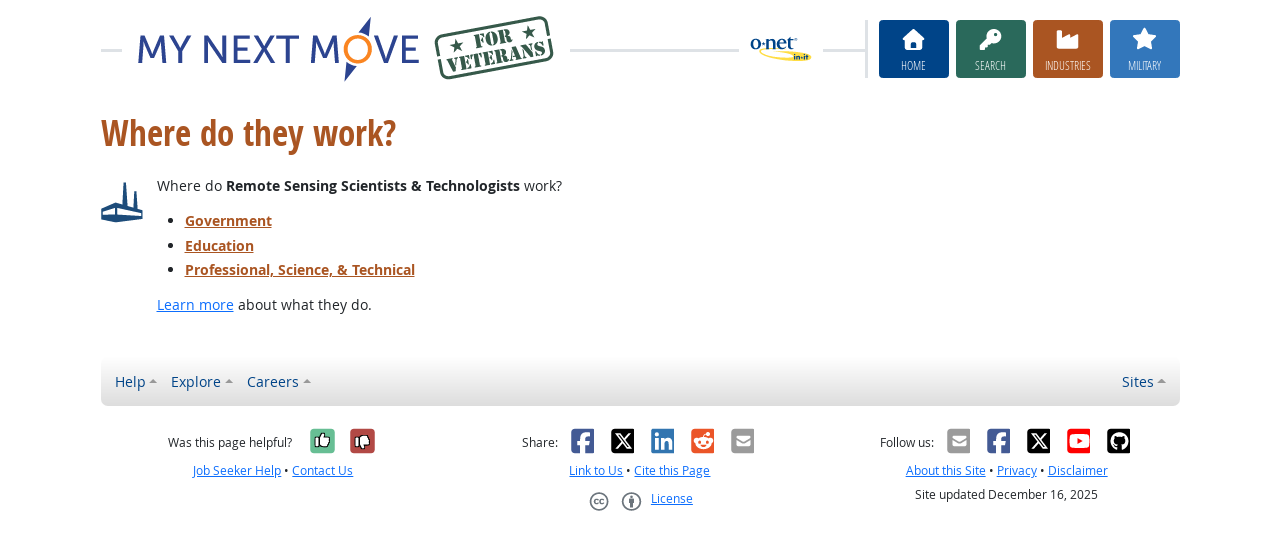

--- FILE ---
content_type: text/html; charset=UTF-8
request_url: https://www.mynextmove.org/vets/profile/industry/19-2099.01
body_size: 6181
content:
<!DOCTYPE html>
<html lang="en">
  <head>
    <meta charset="utf-8">
    <meta http-equiv="X-UA-Compatible" content="IE=edge">
    <meta name="viewport" content="width=device-width, initial-scale=1, shrink-to-fit=no">
    <title>Industries with Remote Sensing Scientists &amp; Technologists at My Next Move for Veterans</title>
    <link rel="alternate" type="application/rss+xml" href="https://www.onetcenter.org/rss/whatsnew.xml">
    <link rel="apple-touch-icon" sizes="180x180" href="/apple-touch-icon.png?v=20201126">
    <link rel="icon" type="image/png" sizes="32x32" href="/favicon-32x32.png?v=20201126">
    <link rel="icon" type="image/png" sizes="16x16" href="/favicon-16x16.png?v=20201126">
    <link rel="manifest" href="/site.webmanifest?v=20201126">
    <link rel="shortcut icon" href="/favicon.ico?v=20201126">
    <meta name="msapplication-TileColor" content="#2d89ef">
    <meta name="theme-color" content="#004488">
    <meta name="og:url" content="https://www.mynextmove.org/vets/profile/industry/19-2099.01">
    <meta name="twitter:card" content="summary_large_image">
    <meta name="twitter:title" content="Industries with Remote Sensing Scientists & Technologists at My Next Move for Veterans">
    <meta name="og:title" content="Industries with Remote Sensing Scientists & Technologists at My Next Move for Veterans">
    <meta name="twitter:creator" content="@onet_center">
    <meta name="twitter:image" content="https://www.mynextmove.org/vets/shared/image/promo/vets.jpg">
    <meta name="og:image" content="https://www.mynextmove.org/vets/shared/image/promo/vets.jpg">
    <meta name="twitter:image:alt" content="Smiling man using a laptop">
    <meta name="og:image:alt" content="Smiling man using a laptop">
    <meta name="twitter:description" content="My Next Move for Veterans provides streamlined career search and discovery for veterans transitioning into the civilian workforce. Veterans can find options similar to their job in the military. Includes access to training, education, and job opportunities. Straightforward, easy-to-read one-page career reports help guide veterans’ next move on their road to a satisfying career.">
    <meta name="og:description" content="My Next Move for Veterans provides streamlined career search and discovery for veterans transitioning into the civilian workforce. Veterans can find options similar to their job in the military. Includes access to training, education, and job opportunities. Straightforward, easy-to-read one-page career reports help guide veterans’ next move on their road to a satisfying career.">
    <link href="/vets/shared/libraries/bootstrap-5.3.3-dist/css/bootstrap.min.css" rel="stylesheet">
    <link href="/vets/shared/libraries/tablesorter-2.31.3-dist/css/theme.bootstrap_4.min.css" rel="stylesheet">
    <link href="/vets/shared/fonts/opensans/opensans.css" rel="stylesheet">
    <link href="/vets/shared/fonts/opensanscond/opensanscond.css" rel="stylesheet">
    <link href="/vets/shared/resp.css?v=20251208" rel="stylesheet">
    <link href="/vets/shared/libraries/autocomplete/autocomplete.css" rel="stylesheet">
    <link href="/vets/libraries/mnm/mnm.css?t=2025092200" rel="stylesheet">
    <style>
#realcontent h1, #realcontent h2, #realcontent .highlight {
  color: #AA5522;
}

    </style>
    <script src="/vets/shared/libraries/jquery-3.5.1/jquery-3.5.1.min.js"></script>
    <script src="/vets/shared/libraries/bootstrap-5.3.3-dist/js/bootstrap.bundle.min.js"></script>
    <script src="/vets/shared/libraries/tablesorter-2.31.3-dist/js/jquery.tablesorter.min.js"></script>
    <script src="/vets/shared/libraries/tablesorter-2.31.3-dist/js/jquery.tablesorter.widgets.min.js"></script>
    <script src="/vets/shared/libraries/stickyfill-2.1.0-dist/stickyfill.min.js"></script>
    <script src="/vets/shared/libraries/clipboard.js-2.0.6-dist/clipboard.min.js"></script>
    <script src="/vets/shared/libraries/form-4.2.2-dist/jquery.form.min.js"></script>
    <script src="/vets/shared/libraries/anychart-7.12.0/anychart-7.12.0.min.js"></script>
    <script src="/vets/shared/libraries/fontawesome-7.0.1-web/js/solid.min.js?t=2025092207"></script>
    <script src="/vets/shared/libraries/fontawesome-7.0.1-web/js/brands.min.js?t=2025092207"></script>
    <script src="/vets/shared/libraries/fontawesome-7.0.1-web/js/fontawesome.min.js?t=2025092207" data-auto-replace-svg="nest"></script>
    <script src="/vets/shared/libraries/bootstrap-html5-history-tabs/bootstrap-history-tabs.js"></script>
    <script src="/vets/shared/libraries/jquery-querystring/querystring.js"></script>
    <script src="/vets/shared/libraries/jquery-filterable/filterable.js"></script>
    <script src="/vets/shared/libraries/jquery-linktrack/linktrack.js"></script>
    <script src="/vets/shared/resp.js?v=20240827"></script>
    <script src="/vets/shared/libraries/autocomplete/autocomplete.js"></script>
    <script src="/vets/shared/libraries/autocomplete/onet_data.js"></script>
    <script src="/vets/libraries/mnm/mnm.js"></script>
    <script>

    </script>
  </head><body>
    <div class="grid-parent">
    <div class="container-fluid" id="allcontent">
      <div id="realcontent">
        <div id="head">
<div id="printed-for-wrapper" class="d-none text-center mb-3"><span class="fw-bold">Printed for:</span> <span id="printed-for-name"></span></div>
<div class="position-relative my-3">
<div class="d-md-flex align-items-center justify-content-start">
  <div class="flex-grow-1 position-relative mb-2 mb-md-0">
    <div class="position-absolute top-50 start-0 end-0 border-top border-3 pt-1"></div>
    <div class="position-relative d-flex align-items-center">
      <div class="flex-grow-1 header-logo-container text-center px-4 text-md-start">
        <a href="/vets/" class="bg-white px-3"><img src="/vets/image/header_vets.svg" class="header-logo" alt="My Next Move for Veterans"></a>
      </div>
      <div class="d-none d-lg-block flex-shrink-1 me-5 ms-3 px-2 bg-white">
        <img src="/vets/shared/image/logos/onet-in-it.svg" style="width: 5rem" alt="O*NET in-it">
      </div>
    </div>
  </div>
  <div class="flex-shrink-0">
    <div class="d-flex flex-wrap justify-content-center d-print-none">
      <div class="d-none d-md-block border-start border-3 ps-1 me-2"></div>
      <a href="/vets/" class="btn btn-sm btn-secondary btn-home h-mnm" style="min-width: 5rem">
        <span class="d-none d-md-block text-center fs-4" aria-hidden="true"><i class="fas fa-home"></i></span>
        <span class="d-block text-center"><i class="d-inline d-md-none me-2 fas fa-home" aria-hidden="true"></i>Home</span>
      </a>
      <a href="/vets/find/search" class="btn btn-sm btn-secondary btn-search h-mnm ms-2" style="min-width: 5rem" data-bs-toggle="modal" data-bs-target="#searchModal">
        <span class="d-none d-md-block text-center fs-4" aria-hidden="true"><i class="fas fa-key"></i></span>
        <span class="d-block text-center"><i class="d-inline d-md-none me-2 fas fa-key" aria-hidden="true"></i>Search</span>
      </a>
      <a href="/vets/find/browse" class="btn btn-sm btn-secondary btn-industry h-mnm ms-2" style="min-width: 5rem" data-bs-toggle="modal" data-bs-target="#industryModal">
        <span class="d-none d-md-block text-center fs-4" aria-hidden="true"><i class="fas fa-industry"></i></span>
        <span class="d-block text-center"><i class="d-inline d-md-none me-2 fas fa-industry" aria-hidden="true"></i>Industries</span>
      </a>
      <a href="/vets/find/military" class="btn btn-sm btn-secondary btn-milwalk h-mnm ms-2" style="min-width: 5rem" data-bs-toggle="modal" data-bs-target="#veteransModal">
        <span class="d-none d-md-block text-center fs-4" aria-hidden="true"><i class="fas fa-star"></i></span>
        <span class="d-block text-center"><i class="d-inline d-md-none me-2 fas fa-star" aria-hidden="true"></i>Military</span>
      </a>
    </div>
  </div>
</div>
</div>
        </div>
        <div id="content">
<h1><span class="main">Where do they work?</span></h1>

<!-- begin content -->
<div class="d-flex align-items-start">
  <div class="flex-shrink-0 d-none d-sm-block pt-2 pe-3">
    <img src="/vets/image/industry.svg" style="width: 3rem" aria-hidden="true" alt=" ">
  </div>
  <div class="flex-grow-1">
    <p>Where do <b>Remote Sensing Scientists & Technologists</b> work?</p>
    <ul>
      <li class="mb-1"><a class="highlight" target="_parent" href="/vets/find/browse?c=93">Government</a></li>
      <li class="mb-1"><a class="highlight" target="_parent" href="/vets/find/browse?c=61">Education</a></li>
      <li class="mb-1"><a class="highlight" target="_parent" href="/vets/find/browse?c=54">Professional, Science, &amp; Technical</a></li>
    </ul>
    <p><a target="_parent" href="/vets/profile/summary/19-2099.01">Learn more</a> about what they do.</p>
  </div>
</div>
<!-- end content -->
      </div>
<nav class="navbar mt-3 mb-3 px-2 navbar-expand-md navbar-light bg-light d-print-none">
  <button class="navbar-toggler" type="button" data-bs-toggle="collapse" data-bs-target="#navbarNavDropup" aria-controls="navbarNavDropup" aria-expanded="false" aria-label="Toggle navigation">
    <span class="navbar-toggler-icon"></span>
  </button>
  <div class="collapse navbar-collapse" id="navbarNavDropup">
    <ul class="navbar-nav me-auto">
      <li class="nav-item dropup">
        <a class="nav-link dropdown-toggle" href="" id="navDropupHelp" data-bs-toggle="dropdown" aria-haspopup="true" aria-expanded="false">Help</a>
        <div class="dropdown-menu" aria-labelledby="navDropupHelp">
          <a class="dropdown-item" href="/vets/">Home</a>
          <a class="dropdown-item" href="/vets/help/about/">About this Site</a>
          <a class="dropdown-item" href="/vets/help/vets_assistance/">Veterans’ Assistance</a>
        </div>
      </li>
      <li class="nav-item dropup">
        <a class="nav-link dropdown-toggle" href="" id="navDropupExplore" data-bs-toggle="dropdown" aria-haspopup="true" aria-expanded="false">Explore</a>
        <div class="dropdown-menu" aria-labelledby="navDropupExplore">
          <a class="dropdown-item" href="/vets/find/search">Search careers with key words</a>
          <a class="dropdown-item" href="/vets/find/browse">Browse careers by industry</a>
          <a class="dropdown-item" href="/vets/find/military">Find careers by military code</a>
        </div>
      </li>
      <li class="nav-item dropup">
        <a class="nav-link dropdown-toggle" href="" id="navDropupCareers" data-bs-toggle="dropdown" aria-haspopup="true" aria-expanded="false">Careers</a>
        <div class="dropdown-menu" aria-labelledby="navDropupCareers">
          <a class="dropdown-item" href="/vets/find/browse?c=0">See all careers</a>
          <a class="dropdown-item" href="/vets/find/bright">Bright Outlook</a>
          <a class="dropdown-item" href="/vets/find/clusters">Career Clusters</a>
          <a class="dropdown-item" href="/vets/find/interests">Interests</a>
          <a class="dropdown-item" href="/vets/find/zone">Job Preparation</a>
        </div>
      </li>
    </ul>
    <ul class="navbar-nav">
    <ul class="navbar-nav">
      <li class="nav-item dropup">
        <a class="nav-link dropdown-toggle" href="https://www.onetcenter.org/sites.html" id="navDropupSites" data-bs-toggle="dropdown" aria-haspopup="true" aria-expanded="false">Sites</a>
        <div class="dropdown-menu dropdown-menu-end" aria-labelledby="navDropupSites">
          <a class="dropdown-item" href="https://www.mynextmove.org/">My Next Move</a>
          <a class="dropdown-item" href="https://www.miproximopaso.org/">Mi Próximo Paso</a>
          <a class="dropdown-item" href="https://www.onetonline.org/">O*NET OnLine</a>
          <a class="dropdown-item" href="https://www.onetcenter.org/">Resource Center</a>
          <a class="dropdown-item" href="https://services.onetcenter.org/">O*NET Web Services</a>
          <div class="dropdown-divider"></div>
          <div class="dropdown-header">Partner sites</div>
          <a class="dropdown-item" href="https://onet.rti.org/">Data Collection Program</a>
          <a class="dropdown-item" href="https://www.doleta.gov/programs/onet/eta_default.cfm">U.S. Department of Labor</a>
          <a class="dropdown-item" href="https://www.onetcenter.org/links.html">Related Sites</a>
        <div>
      </li>
    </ul>
  </div>
</nav>
      <div id="foot" class="d-print-none">
        <div class="row" style="font-size: 0.875rem">
          <div class="col-md-4 text-center mt-2 mb-2">
            <div class="d-flex justify-content-center align-items-center linkline">
  <div class="me-2">Was this page helpful?</div>  <button class="rate-this-page image-button image-container image-16x16" data-bs-toggle="tooltip" title="Yes, it was helpful" data-completed-title="Thank you for your feedback." data-bs-content="&lt;div class=&quot;mb-3&quot;&gt;
  &lt;div class=&quot;form-control-plaintext&quot;&gt;Can we make this page even better?&lt;/div&gt;
  &lt;textarea class=&quot;feedback-message form-control&quot; rows=&quot;3&quot; aria-label=&quot;Can we make this page even better?&quot;&gt;&lt;/textarea&gt;
&lt;/div&gt;
&lt;div class=&quot;row&quot;&gt;
  &lt;div class=&quot;col&quot;&gt;
    &lt;button class=&quot;btn btn-sm btn-success w-100 feedback-button&quot;&gt;Send&lt;/button&gt;
  &lt;/div&gt;
  &lt;div class=&quot;col&quot;&gt;
    &lt;button class=&quot;btn btn-sm btn-secondary w-100 close-button&quot;&gt;Close&lt;/button&gt;
  &lt;/div&gt;
&lt;/div&gt;
" data-rate-url="/vets/shared/rate_resp" data-page-url="https://www.mynextmove.org/vets/profile/industry/19-2099.01" data-page-title="Industries with Remote Sensing Scientists &amp; Technologists" data-helpful="y"><span class="visually-hidden">Yes, it was helpful</span><span class="fa-layers" style="font-size: 2rem; position: relative"><i class="fas fa-square" style="color: #67BE94"></i><i class="fas fa-thumbs-up" style="color: black" data-fa-transform="shrink-8 up-.5 left-.5 up-0.5"></i><i class="fas fa-thumbs-up" style="color: black" data-fa-transform="shrink-8 down-.5 right-.5 up-0.5"></i><i class="fas fa-thumbs-up" style="color: black" data-fa-transform="shrink-8 up-.5 right-.5 up-0.5"></i><i class="fas fa-thumbs-up" style="color: black" data-fa-transform="shrink-8 down-.5 left-.5 up-0.5"></i><i class="fas fa-thumbs-up" style="color: white" data-fa-transform="shrink-8 up-0.5"></i></span></button>
  <button class="rate-this-page image-button image-container image-16x16" data-bs-toggle="tooltip" title="No, it was not helpful" data-completed-title="Thank you for your feedback." data-bs-content="&lt;div class=&quot;mb-3&quot;&gt;
  &lt;div class=&quot;form-control-plaintext&quot;&gt;How can we make this page better?&lt;/div&gt;
  &lt;textarea class=&quot;feedback-message form-control&quot; rows=&quot;3&quot; aria-label=&quot;How can we make this page better?&quot;&gt;&lt;/textarea&gt;
&lt;/div&gt;
&lt;div class=&quot;row&quot;&gt;
  &lt;div class=&quot;col&quot;&gt;
    &lt;button class=&quot;btn btn-sm btn-success w-100 feedback-button&quot;&gt;Send&lt;/button&gt;
  &lt;/div&gt;
  &lt;div class=&quot;col&quot;&gt;
    &lt;button class=&quot;btn btn-sm btn-secondary w-100 close-button&quot;&gt;Close&lt;/button&gt;
  &lt;/div&gt;
&lt;/div&gt;
" data-rate-url="/vets/shared/rate_resp" data-page-url="https://www.mynextmove.org/vets/profile/industry/19-2099.01" data-page-title="Industries with Remote Sensing Scientists &amp; Technologists" data-helpful="n"><span class="visually-hidden">No, it was not helpful</span><span class="fa-layers" style="font-size: 2rem; position: relative"><i class="fas fa-square" style="color: #B24945"></i><i class="fas fa-thumbs-down" style="color: black" data-fa-transform="shrink-8 up-.5 left-.5 down-0.5"></i><i class="fas fa-thumbs-down" style="color: black" data-fa-transform="shrink-8 down-.5 right-.5 down-0.5"></i><i class="fas fa-thumbs-down" style="color: black" data-fa-transform="shrink-8 up-.5 right-.5 down-0.5"></i><i class="fas fa-thumbs-down" style="color: black" data-fa-transform="shrink-8 down-.5 left-.5 down-0.5"></i><i class="fas fa-thumbs-down" style="color: white" data-fa-transform="shrink-8 down-0.5"></i></span></button>

</div>
<div class="linkline">
  <a href="/vets/shared/jobhelp_resp?from=footer" data-bs-toggle="modal" data-bs-target="#ajaxModal">Job Seeker Help</a> &bull; <a href="/vets/shared/contact_resp?from=footer&amp;u=https%3A%2F%2Fwww.mynextmove.org%2Fvets%2Fprofile%2Findustry%2F19-2099.01&amp;t=Industries%20with%20Remote%20Sensing%20Scientists%20%26%20Technologists" data-bs-toggle="modal" data-bs-target="#ajaxModal">Contact Us</a>
</div>

          </div>
          <div class="col-md-4 text-center mt-2 mb-2">
            <div class="d-flex justify-content-center align-items-center linkline">
  <div>Share:</div>    <div class="image-container image-16x16"><a href="https://www.onetcenter.org/share/f?u=https%3A%2F%2Fwww.mynextmove.org%2Fvets%2Fprofile%2Findustry%2F19-2099.01&amp;t=Industries%20with%20Remote%20Sensing%20Scientists%20%26%20Technologists" target="_blank"><span class="visually-hidden">Facebook</span><i class="fab fa-facebook-square" title="Share on Facebook" style="color: #435A94; font-size: 2rem; position: relative"></i></a></div>
    <div class="image-container image-16x16"><a href="https://www.onetcenter.org/share/t?u=https%3A%2F%2Fwww.mynextmove.org%2Fvets%2Fprofile%2Findustry%2F19-2099.01&amp;t=Industries%20with%20Remote%20Sensing%20Scientists%20%26%20Technologists" target="_blank"><span class="visually-hidden">X</span><i class="fab fa-square-x-twitter" title="Share on X" style="color: #000000; font-size: 2rem; position: relative"></i></a></div>
    <div class="image-container image-16x16"><a href="https://www.onetcenter.org/share/i?u=https%3A%2F%2Fwww.mynextmove.org%2Fvets%2Fprofile%2Findustry%2F19-2099.01&amp;t=Industries%20with%20Remote%20Sensing%20Scientists%20%26%20Technologists" target="_blank"><span class="visually-hidden">LinkedIn</span><i class="fab fa-linkedin" title="Share on LinkedIn" style="color: #3275B0; font-size: 2rem; position: relative"></i></a></div>
    <div class="image-container image-16x16"><a href="https://www.onetcenter.org/share/r?u=https%3A%2F%2Fwww.mynextmove.org%2Fvets%2Fprofile%2Findustry%2F19-2099.01&amp;t=Industries%20with%20Remote%20Sensing%20Scientists%20%26%20Technologists" target="_blank"><span class="visually-hidden">Reddit</span><i class="fab fa-reddit-square" title="Share on Reddit" style="color: #EB5528; font-size: 2rem; position: relative"></i></a></div>
    <div class="image-container image-16x16"><a href="mailto:?body=https%3A%2F%2Fwww.mynextmove.org%2Fvets%2Fprofile%2Findustry%2F19-2099.01&amp;subject=Industries%20with%20Remote%20Sensing%20Scientists%20%26%20Technologists" target="_blank"><span class="visually-hidden">Email</span><i class="fas fa-envelope-square" title="Share on Email" style="color: #9B9B9B; font-size: 2rem; position: relative"></i></a></div>

</div>
<div class="linkline">
  <a href="https://www.onetcenter.org/linkToOnet.html#veterans">Link to Us</a> &bull; <a href="/vets/shared/cite_resp?u=https%3A%2F%2Fwww.mynextmove.org%2Fvets%2Fprofile%2Findustry%2F19-2099.01&amp;t=Industries%20with%20Remote%20Sensing%20Scientists%20%26%20Technologists" data-bs-toggle="modal" data-bs-target="#ajaxModal">Cite this Page</a>
</div>
<div class="linkline">
  <div class="d-flex justify-content-center align-items-center linkline">
  <a href="/vets/help/license/" class="d-flex justify-content-center align-items-center linkline">
    <div class="d-flex image-container image-48x24 me-2"><span class="visually-hidden">Creative Commons CC-BY</span><span class="text-secondary" style="font-size: 1.4rem; position: relative"><i class="fab fa-creative-commons" style="padding-right: 0.2em"></i><i class="fab fa-creative-commons-by"></i></span></div>
    <div class="d-flex">License</div>
  </a>
  <div class="d-none"><span xmlns:dct="http://purl.org/dc/terms/" property="dct:title">Industries with Remote Sensing Scientists & Technologists</span> by <a xmlns:cc="http://creativecommons.org/ns#" href="https://www.mynextmove.org/vets/profile/industry/19-2099.01" property="cc:attributionName" rel="cc:attributionURL">U.S. Department of Labor, Employment and Training Administration</a> is licensed under a <a rel="license" href="https://creativecommons.org/licenses/by/4.0/">Creative Commons Attribution 4.0 International License</a>.</div>
</div>

</div>

          </div>
          <div class="col-md-4 text-center mt-2 mb-2">
            <div class="d-flex justify-content-center align-items-center linkline">
  <div>Follow us:</div>    <div class="image-container image-16x16"><a href="https://www.onetcenter.org/follow/mailing-list" target="_blank"><i class="fas fa-envelope-square" title="O*NET Updates mailing list" style="color: #9B9B9B; font-size: 2rem; position: relative"></i></a></div>
    <div class="image-container image-16x16"><a href="https://www.onetcenter.org/follow/facebook" target="_blank"><i class="fab fa-facebook-square" title="O*NET Updates on Facebook" style="color: #435A94; font-size: 2rem; position: relative"></i></a></div>
    <div class="image-container image-16x16"><a href="https://www.onetcenter.org/follow/twitter" target="_blank"><i class="fab fa-square-x-twitter" title="O*NET Updates on X" style="color: #000000; font-size: 2rem; position: relative"></i></a></div>
    <div class="image-container image-16x16"><a href="https://www.onetcenter.org/follow/youtube" target="_blank"><i class="fab fa-youtube-square" title="O*NET Center YouTube channel" style="color: #FF0000; font-size: 2rem; position: relative"></i></a></div>
    <div class="image-container image-16x16"><a href="https://www.onetcenter.org/follow/github" target="_blank"><i class="fab fa-github-square" title="O*NET Center on GitHub" style="color: #000000; font-size: 2rem; position: relative"></i></a></div>

</div>
<div class="linkline">
  <a href="/vets/help/about/">About this Site</a> &bull; <a href="/vets/help/privacy/" data-bs-toggle="modal" data-bs-target="#ajaxModal">Privacy</a> &bull; <a href="/vets/help/disclaimer/" data-bs-toggle="modal" data-bs-target="#ajaxModal">Disclaimer</a>
</div>
<div class="linkline">
  Site updated December 16, 2025
</div>

          </div>
        </div>
      </div>
    </div>
    </div>
<div class="modal fade d-print-none" id="printModal" tabindex="-1">
  <div class="modal-dialog modal-dialog-centered">
    <div class="modal-content">
      <div class="modal-header">
        <h3 class="h-mnm modal-title m-0">Print this Page</h3>
        <button type="button" class="btn-close" data-bs-dismiss="modal" aria-label="Close"></button>
      </div>
      <div class="modal-body">
        <label for="printed-for-input" class="form-label">
          In group settings, you can identify your printed copy with your name.
        </label>
        <div class="input-group">
          <span class="input-group-text" id="printed-for-input-addon">Printed for:</span>
          <input type="text" class="form-control cread-printname csave-printname" id="printed-for-input" aria-describedby="printed-for-input-addon" placeholder="William B. Wilson">
        </div>
      </div>
      <div class="modal-footer justify-content-center">
        <button type="button" id="printButton" class="btn btn-success">
          <i aria-hidden="true" class="me-2 fa fa-print"></i>
          Print
        </button>
        <button type="button" class="btn btn-secondary" data-bs-dismiss="modal">
          <i aria-hidden="true" class="me-2 fa fa-times"></i>
          Close
        </button>
      </div>
    </div>
  </div>
</div>
<div class="modal fade" id="searchModal" tabindex="-1">
  <div class="modal-dialog modal-dialog-centered">
    <div class="modal-content">
      <div class="modal-header">
        <h3 class="h-mnm modal-title m-0">Search careers with key words</h3>
        <button type="button" class="btn-close" data-bs-dismiss="modal" aria-label="Close"></button>
      </div>
      <div class="modal-body">
        <form action="/vets/find/search" method="GET">
  <label for="searchModal-s" class="form-label">Describe your dream career in a few words:</label>
  <div class="input-group">
    <input type="text" id="searchModal-s" name="s" class="form-control" placeholder="electrician" aria-describedby="searchModal-help" data-bs-toggle="dropdown" data-ac-toggle="autocomplete" data-ac-menu="searchModal-s-autocomplete" data-ac-dataset="mnm" autocomplete="off">
      <ul class="dropdown-menu autocomplete-menu " id="searchModal-s-autocomplete" aria-labelledby="searchModal-s">
    <li class="prompt"><span class="dropdown-header">Type a title or code for matches</span></li>
    <li class="notfound"><span class="dropdown-header">No quick matches found</span></li>
    <li class="notfound"><button class="dropdown-item" type="submit">Search for career results</button></li>
    <li class="result1"><a class="dropdown-item" href="#" data-root="/vets/profile/summary/"></a></li>
    <li class="result2"><a class="dropdown-item" href="#" data-root="/vets/profile/summary/"></a></li>
    <li class="result3"><a class="dropdown-item" href="#" data-root="/vets/profile/summary/"></a></li>
    <li class="result4"><a class="dropdown-item" href="#" data-root="/vets/profile/summary/"></a></li>
    <li class="result5"><a class="dropdown-item" href="#" data-root="/vets/profile/summary/"></a></li>
  </ul>

    <button type="submit" class="btn btn-secondary btn-search"><span class="visually-hidden">Go</span><i class="fa fa-arrow-right" aria-hidden="true"></i></button>
  </div>
  <div id="searchModal-help" class="form-text">Examples: doctor, build houses</div>
</form>

      </div>
    </div>
  </div>
</div>
<div class="modal fade" id="industryModal" tabindex="-1">
  <div class="modal-dialog modal-dialog-centered">
    <div class="modal-content">
      <div class="modal-header">
        <h3 class="h-mnm modal-title m-0">Browse careers by industry</h3>
        <button type="button" class="btn-close" data-bs-dismiss="modal" aria-label="Close"></button>
      </div>
      <div class="modal-body">
        <form action="/vets/find/browse" method="GET">
  <label for="industryModal-c" class="form-label">Find your career in one of these industries:</label>
  <div class="input-group">
    <select id="searchModal-c" name="c" class="form-select">
      <option value="56" selected>Administration &amp; Support Services</option>
<option value="71">Arts &amp; Entertainment</option>
<option value="23">Construction</option>
<option value="61">Education</option>
<option value="11">Farming, Forestry, Fishing, &amp; Hunting</option>
<option value="52">Finance &amp; Insurance</option>
<option value="93">Government</option>
<option value="62">Health &amp; Counseling</option>
<option value="72">Hotel &amp; Food</option>
<option value="55">Management</option>
<option value="31">Manufacturing</option>
<option value="51">Media &amp; Communication</option>
<option value="21">Mining, Oil, &amp; Gas</option>
<option value="54">Professional, Science, &amp; Technical</option>
<option value="53">Real Estate &amp; Rentals</option>
<option value="44">Retail</option>
<option value="81">Service</option>
<option value="48">Transportation &amp; Storage</option>
<option value="22">Utilities</option>
<option value="42">Wholesale/Commercial Sales</option>
<option value="0">See All Careers</option>

    </select>
    <button type="submit" class="btn btn-secondary btn-industry"><span class="visually-hidden">Go</span><i class="fa fa-arrow-right" aria-hidden="true"></i></button>
  </div>
</form>

      </div>
    </div>
  </div>
</div>
<div class="modal fade" id="veteransModal" tabindex="-1">
  <div class="modal-dialog modal-dialog-centered">
    <div class="modal-content">
      <div class="modal-header">
        <h3 class="h-mnm modal-title m-0">Find careers like your military job</h3>
        <button type="button" class="btn-close" data-bs-dismiss="modal" aria-label="Close"></button>
      </div>
      <div class="modal-body">
        <form action="/vets/find/military" method="GET">
  <label class="form-label">Enter the name or code of your military classification:</label>
  <div class="mb-2">
    <select class="form-select milbranch cread-milbranch csave-milbranch" name="b" id="veteransModal-b" aria-label="Military branch">
      <option value="" selected>Select a branch:</option>
      <option value="F">Air Force (AFSC)</option>
      <option value="A">Army (MOS)</option>
      <option value="C">Coast Guard (Ratings)</option>
      <option value="M">Marine Corps (MOS)</option>
      <option value="N">Navy (Ratings)</option>
      <option value="H">Space Force (SFSC)</option>
    </select>
  </div>
  <div class="input-group">
    <input type="text" id="veteransModal-s" name="s" class="form-control milsearch" placeholder="0963" data-placeholder="0963" data-placeholder-f="11K3A" data-placeholder-a="15W" data-placeholder-c="56" data-placeholder-m="7314" data-placeholder-n="2445" data-placeholder-h="5S071" aria-describedby="milwalkHelp" aria-label="Military code or title">
    <button type="submit" class="btn btn-secondary btn-milwalk"><span class="visually-hidden">Go</span><i class="fa fa-arrow-right" aria-hidden="true"></i></button>
  </div>
  <div id="veteransModal-milwalkHelp" class="form-text">Examples:
    <span class="milex milex-">0963, radio chief</span>
    <span class="milex milex-F">11K3A, airfield operations</span>
    <span class="milex milex-A">15W, radio operator</span>
    <span class="milex milex-C">56, search and rescue</span>
    <span class="milex milex-M">7314, helicopter crew chief</span>
    <span class="milex milex-N">2445, aerial cameraman</span>
    <span class="milex milex-H">5S071, geospatial intelligence</span>
  </div>
</form>

      </div>
    </div>
  </div>
</div>
  <div class="modal ajax fade" id="ajaxModal" data-dest="" tabindex="-1" role="dialog" aria-labelledby="ajaxModalLabel" aria-hidden="true">
    <div class="modal-dialog modal-dialog-centered" role="document" data-default-class="modal-dialog-centered">
      <div class="modal-content">
        <div class="modal-header">
          <h3 class="modal-title m-0" id="ajaxModalLabel">
            <span class="loading">Loading...</span>
            <span class="loaded"></span>
          </h3>
          <button type="button" class="btn-close" data-bs-dismiss="modal" aria-label="Close"></button>
        </div>
        <div class="modal-body">
          <div class="loading"><p>Loading...</p></div>
          <div class="loaded"></div>
        </div>
      </div>
    </div>
  </div>
  </body>
</html>


--- FILE ---
content_type: text/css
request_url: https://www.mynextmove.org/vets/shared/fonts/opensanscond/opensanscond.css
body_size: 12816
content:
@font-face {
    font-family: 'OpenSansCond';
    src: url('OpenSans-CondLight-webfont.eot');
    src: url('OpenSans-CondLight-webfont.eot?#iefix') format('embedded-opentype'),
         url('OpenSans-CondLight-webfont.woff') format('woff'),
         url('OpenSans-CondLight-webfont.ttf') format('truetype'),
         url('OpenSans-CondLight-webfont.svg#open_sanscondensed_light') format('svg');
    font-weight: normal;
    font-style: normal;
}
@font-face {
    font-family: 'OpenSansCond';
    src: url('OpenSans-CondBold-webfont.eot');
    src: url('OpenSans-CondBold-webfont.eot?#iefix') format('embedded-opentype'),
         url('OpenSans-CondBold-webfont.woff') format('woff'),
         url('OpenSans-CondBold-webfont.ttf') format('truetype'),
         url('OpenSans-CondBold-webfont.svg#open_sans_condensedbold') format('svg');
    font-weight: bold;
    font-style: normal;
}
@font-face {
    font-family: 'OpenSansCond';
    src: url('OpenSans-CondLightItalic-webfont.eot');
    src: url('OpenSans-CondLightItalic-webfont.eot?#iefix') format('embedded-opentype'),
         url('OpenSans-CondLightItalic-webfont.woff') format('woff'),
         url('OpenSans-CondLightItalic-webfont.ttf') format('truetype'),
         url('OpenSans-CondLightItalic-webfont.svg#open_sansCnLtIt') format('svg');
    font-weight: normal;
    font-style: italic;
}


/* Open Sans Condensed font family by Ascender Fonts
   Downloaded from: https://www.fontsquirrel.com/fonts/open-sans-condensed
   
   Apache License
                           Version 2.0, January 2004
                        http://www.apache.org/licenses/

   TERMS AND CONDITIONS FOR USE, REPRODUCTION, AND DISTRIBUTION

   1. Definitions.

      "License" shall mean the terms and conditions for use, reproduction,
      and distribution as defined by Sections 1 through 9 of this document.

      "Licensor" shall mean the copyright owner or entity authorized by
      the copyright owner that is granting the License.

      "Legal Entity" shall mean the union of the acting entity and all
      other entities that control, are controlled by, or are under common
      control with that entity. For the purposes of this definition,
      "control" means (i) the power, direct or indirect, to cause the
      direction or management of such entity, whether by contract or
      otherwise, or (ii) ownership of fifty percent (50%) or more of the
      outstanding shares, or (iii) beneficial ownership of such entity.

      "You" (or "Your") shall mean an individual or Legal Entity
      exercising permissions granted by this License.

      "Source" form shall mean the preferred form for making modifications,
      including but not limited to software source code, documentation
      source, and configuration files.

      "Object" form shall mean any form resulting from mechanical
      transformation or translation of a Source form, including but
      not limited to compiled object code, generated documentation,
      and conversions to other media types.

      "Work" shall mean the work of authorship, whether in Source or
      Object form, made available under the License, as indicated by a
      copyright notice that is included in or attached to the work
      (an example is provided in the Appendix below).

      "Derivative Works" shall mean any work, whether in Source or Object
      form, that is based on (or derived from) the Work and for which the
      editorial revisions, annotations, elaborations, or other modifications
      represent, as a whole, an original work of authorship. For the purposes
      of this License, Derivative Works shall not include works that remain
      separable from, or merely link (or bind by name) to the interfaces of,
      the Work and Derivative Works thereof.

      "Contribution" shall mean any work of authorship, including
      the original version of the Work and any modifications or additions
      to that Work or Derivative Works thereof, that is intentionally
      submitted to Licensor for inclusion in the Work by the copyright owner
      or by an individual or Legal Entity authorized to submit on behalf of
      the copyright owner. For the purposes of this definition, "submitted"
      means any form of electronic, verbal, or written communication sent
      to the Licensor or its representatives, including but not limited to
      communication on electronic mailing lists, source code control systems,
      and issue tracking systems that are managed by, or on behalf of, the
      Licensor for the purpose of discussing and improving the Work, but
      excluding communication that is conspicuously marked or otherwise
      designated in writing by the copyright owner as "Not a Contribution."

      "Contributor" shall mean Licensor and any individual or Legal Entity
      on behalf of whom a Contribution has been received by Licensor and
      subsequently incorporated within the Work.

   2. Grant of Copyright License. Subject to the terms and conditions of
      this License, each Contributor hereby grants to You a perpetual,
      worldwide, non-exclusive, no-charge, royalty-free, irrevocable
      copyright license to reproduce, prepare Derivative Works of,
      publicly display, publicly perform, sublicense, and distribute the
      Work and such Derivative Works in Source or Object form.

   3. Grant of Patent License. Subject to the terms and conditions of
      this License, each Contributor hereby grants to You a perpetual,
      worldwide, non-exclusive, no-charge, royalty-free, irrevocable
      (except as stated in this section) patent license to make, have made,
      use, offer to sell, sell, import, and otherwise transfer the Work,
      where such license applies only to those patent claims licensable
      by such Contributor that are necessarily infringed by their
      Contribution(s) alone or by combination of their Contribution(s)
      with the Work to which such Contribution(s) was submitted. If You
      institute patent litigation against any entity (including a
      cross-claim or counterclaim in a lawsuit) alleging that the Work
      or a Contribution incorporated within the Work constitutes direct
      or contributory patent infringement, then any patent licenses
      granted to You under this License for that Work shall terminate
      as of the date such litigation is filed.

   4. Redistribution. You may reproduce and distribute copies of the
      Work or Derivative Works thereof in any medium, with or without
      modifications, and in Source or Object form, provided that You
      meet the following conditions:

      (a) You must give any other recipients of the Work or
          Derivative Works a copy of this License; and

      (b) You must cause any modified files to carry prominent notices
          stating that You changed the files; and

      (c) You must retain, in the Source form of any Derivative Works
          that You distribute, all copyright, patent, trademark, and
          attribution notices from the Source form of the Work,
          excluding those notices that do not pertain to any part of
          the Derivative Works; and

      (d) If the Work includes a "NOTICE" text file as part of its
          distribution, then any Derivative Works that You distribute must
          include a readable copy of the attribution notices contained
          within such NOTICE file, excluding those notices that do not
          pertain to any part of the Derivative Works, in at least one
          of the following places: within a NOTICE text file distributed
          as part of the Derivative Works; within the Source form or
          documentation, if provided along with the Derivative Works; or,
          within a display generated by the Derivative Works, if and
          wherever such third-party notices normally appear. The contents
          of the NOTICE file are for informational purposes only and
          do not modify the License. You may add Your own attribution
          notices within Derivative Works that You distribute, alongside
          or as an addendum to the NOTICE text from the Work, provided
          that such additional attribution notices cannot be construed
          as modifying the License.

      You may add Your own copyright statement to Your modifications and
      may provide additional or different license terms and conditions
      for use, reproduction, or distribution of Your modifications, or
      for any such Derivative Works as a whole, provided Your use,
      reproduction, and distribution of the Work otherwise complies with
      the conditions stated in this License.

   5. Submission of Contributions. Unless You explicitly state otherwise,
      any Contribution intentionally submitted for inclusion in the Work
      by You to the Licensor shall be under the terms and conditions of
      this License, without any additional terms or conditions.
      Notwithstanding the above, nothing herein shall supersede or modify
      the terms of any separate license agreement you may have executed
      with Licensor regarding such Contributions.

   6. Trademarks. This License does not grant permission to use the trade
      names, trademarks, service marks, or product names of the Licensor,
      except as required for reasonable and customary use in describing the
      origin of the Work and reproducing the content of the NOTICE file.

   7. Disclaimer of Warranty. Unless required by applicable law or
      agreed to in writing, Licensor provides the Work (and each
      Contributor provides its Contributions) on an "AS IS" BASIS,
      WITHOUT WARRANTIES OR CONDITIONS OF ANY KIND, either express or
      implied, including, without limitation, any warranties or conditions
      of TITLE, NON-INFRINGEMENT, MERCHANTABILITY, or FITNESS FOR A
      PARTICULAR PURPOSE. You are solely responsible for determining the
      appropriateness of using or redistributing the Work and assume any
      risks associated with Your exercise of permissions under this License.

   8. Limitation of Liability. In no event and under no legal theory,
      whether in tort (including negligence), contract, or otherwise,
      unless required by applicable law (such as deliberate and grossly
      negligent acts) or agreed to in writing, shall any Contributor be
      liable to You for damages, including any direct, indirect, special,
      incidental, or consequential damages of any character arising as a
      result of this License or out of the use or inability to use the
      Work (including but not limited to damages for loss of goodwill,
      work stoppage, computer failure or malfunction, or any and all
      other commercial damages or losses), even if such Contributor
      has been advised of the possibility of such damages.

   9. Accepting Warranty or Additional Liability. While redistributing
      the Work or Derivative Works thereof, You may choose to offer,
      and charge a fee for, acceptance of support, warranty, indemnity,
      or other liability obligations and/or rights consistent with this
      License. However, in accepting such obligations, You may act only
      on Your own behalf and on Your sole responsibility, not on behalf
      of any other Contributor, and only if You agree to indemnify,
      defend, and hold each Contributor harmless for any liability
      incurred by, or claims asserted against, such Contributor by reason
      of your accepting any such warranty or additional liability.

   END OF TERMS AND CONDITIONS

   APPENDIX: How to apply the Apache License to your work.

      To apply the Apache License to your work, attach the following
      boilerplate notice, with the fields enclosed by brackets "[]"
      replaced with your own identifying information. (Don't include
      the brackets!)  The text should be enclosed in the appropriate
      comment syntax for the file format. We also recommend that a
      file or class name and description of purpose be included on the
      same "printed page" as the copyright notice for easier
      identification within third-party archives.

   Copyright [yyyy] [name of copyright owner]

   Licensed under the Apache License, Version 2.0 (the "License");
   you may not use this file except in compliance with the License.
   You may obtain a copy of the License at

       http://www.apache.org/licenses/LICENSE-2.0

   Unless required by applicable law or agreed to in writing, software
   distributed under the License is distributed on an "AS IS" BASIS,
   WITHOUT WARRANTIES OR CONDITIONS OF ANY KIND, either express or implied.
   See the License for the specific language governing permissions and
   limitations under the License.

*/
